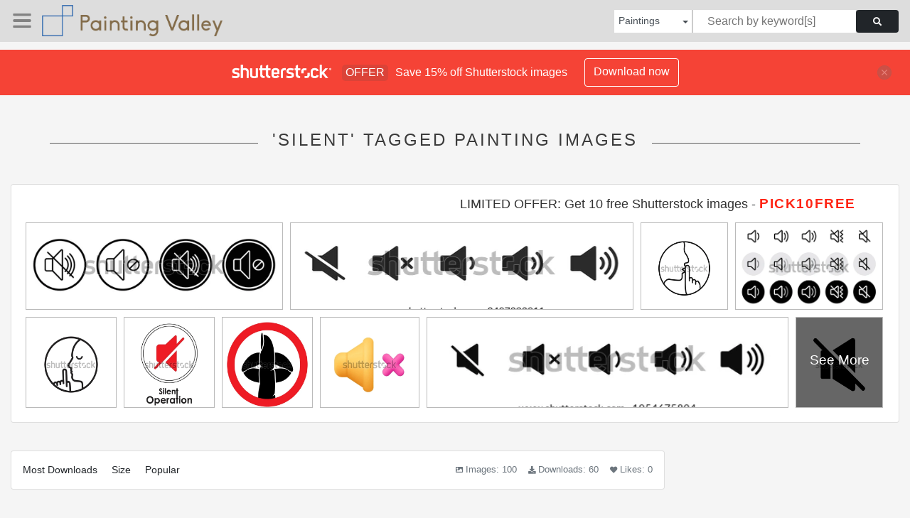

--- FILE ---
content_type: text/html; charset=UTF-8
request_url: https://paintingvalley.com/shutterstockajax/paintings/silent/1/36
body_size: 3542
content:
		<div class='item' data-w='450' data-h='151'>
			<a href='https://shutterstock.7eer.net/c/2201181/560528/1305?u=https%3A%2F%2Fwww.shutterstock.com%2Fimage-photo%2Fset-no-sound-speaker-icon-icons-2653237977' target='_blank' rel='nofollow'>
				<img class="lazyload" src="https://paintingvalley.com/assets/jQuery-flexImages-master/blank.gif" data-src='https://image.shutterstock.com/image-vector/set-no-sound-speaker-icon-450w-2653237977.jpg' alt='Set of no sound, No speaker icon. Sound icons. Speaker mute icon sign. Volume Off symbol. Silent mode icons' title='Set of no sound, No speaker icon. Sound icons. Speaker mute icon sign. Volume Off symbol. Silent mode icons'>
			</a>
		</div>
		<div class='item' data-w='450' data-h='113'>
			<a href='https://shutterstock.7eer.net/c/2201181/560528/1305?u=https%3A%2F%2Fwww.shutterstock.com%2Fimage-photo%2Fsound-volume-icons-set-different-signal-2487383811' target='_blank' rel='nofollow'>
				<img class="lazyload" src="https://paintingvalley.com/assets/jQuery-flexImages-master/blank.gif" data-src='https://image.shutterstock.com/image-vector/sound-volume-icons-set-different-450w-2487383811.jpg' alt='Sound volume icons set with different signal levels on white background. Аn icon that increases and reduces the sound. Sound icon, volume symbol, speaker sign, audio control icon set. Vector eps10' title='Sound volume icons set with different signal levels on white background. Аn icon that increases and reduces the sound. Sound icon, volume symbol, speaker sign, audio control icon set. Vector eps10'>
			</a>
		</div>
		<div class='item' data-w='450' data-h='450'>
			<a href='https://shutterstock.7eer.net/c/2201181/560528/1305?u=https%3A%2F%2Fwww.shutterstock.com%2Fimage-photo%2Fdo-not-disturb-icon-please-quiet-2521126597' target='_blank' rel='nofollow'>
				<img class="lazyload" src="https://paintingvalley.com/assets/jQuery-flexImages-master/blank.gif" data-src='https://image.shutterstock.com/image-vector/do-not-disturb-icon-please-450w-2521126597.jpg' alt='do not disturb icon, please do quiet, pssst or shhh gesture lips, silence or secret, keep shut mouth, line symbol on white background - editable stroke vector illustration eps10' title='do not disturb icon, please do quiet, pssst or shhh gesture lips, silence or secret, keep shut mouth, line symbol on white background - editable stroke vector illustration eps10'>
			</a>
		</div>
		<div class='item' data-w='450' data-h='263'>
			<a href='https://shutterstock.7eer.net/c/2201181/560528/1305?u=https%3A%2F%2Fwww.shutterstock.com%2Fimage-photo%2Fring-vibrate-silent-mute-cell-phone-2266640649' target='_blank' rel='nofollow'>
				<img class="lazyload" src="https://paintingvalley.com/assets/jQuery-flexImages-master/blank.gif" data-src='https://image.shutterstock.com/image-vector/ring-vibrate-silent-mute-cell-450w-2266640649.jpg' alt='Ring, Vibrate, Silent, Mute cell phone or smartphone icon set. Silent ring vibrate mode ring icon in circle new style design. Smartphone volume on and off icon. Vector illustration.' title='Ring, Vibrate, Silent, Mute cell phone or smartphone icon set. Silent ring vibrate mode ring icon in circle new style design. Smartphone volume on and off icon. Vector illustration.'>
			</a>
		</div>
		<div class='item' data-w='450' data-h='450'>
			<a href='https://shutterstock.7eer.net/c/2201181/560528/1305?u=https%3A%2F%2Fwww.shutterstock.com%2Fimage-photo%2Fdo-not-disturb-icon-please-quiet-2376279853' target='_blank' rel='nofollow'>
				<img class="lazyload" src="https://paintingvalley.com/assets/jQuery-flexImages-master/blank.gif" data-src='https://image.shutterstock.com/image-vector/do-not-disturb-icon-please-450w-2376279853.jpg' alt='do not disturb icon, please do quiet, pssst or shhh gesture lips, silence or secret, keep shut mouth, line symbol on white background - editable stroke vector illustration eps10' title='do not disturb icon, please do quiet, pssst or shhh gesture lips, silence or secret, keep shut mouth, line symbol on white background - editable stroke vector illustration eps10'>
			</a>
		</div>
		<div class='item' data-w='450' data-h='450'>
			<a href='https://shutterstock.7eer.net/c/2201181/560528/1305?u=https%3A%2F%2Fwww.shutterstock.com%2Fimage-photo%2Fsilent-operation-icon-vector-illustration-isolated-2603587515' target='_blank' rel='nofollow'>
				<img class="lazyload" src="https://paintingvalley.com/assets/jQuery-flexImages-master/blank.gif" data-src='https://image.shutterstock.com/image-vector/silent-operation-icon-vector-illustration-450w-2603587515.jpg' alt='Silent Operation Icon Vector Illustration Isolated on White Background.' title='Silent Operation Icon Vector Illustration Isolated on White Background.'>
			</a>
		</div>
		<div class='item' data-w='450' data-h='450'>
			<a href='https://shutterstock.7eer.net/c/2201181/560528/1305?u=https%3A%2F%2Fwww.shutterstock.com%2Fimage-photo%2Fsilence-sign-do-not-speak-331522220' target='_blank' rel='nofollow'>
				<img class="lazyload" src="https://paintingvalley.com/assets/jQuery-flexImages-master/blank.gif" data-src='https://image.shutterstock.com/image-vector/silence-sign-do-not-speak-450w-331522220.jpg' alt='silence sign do not speak' title='silence sign do not speak'>
			</a>
		</div>
		<div class='item' data-w='450' data-h='410'>
			<a href='https://shutterstock.7eer.net/c/2201181/560528/1305?u=https%3A%2F%2Fwww.shutterstock.com%2Fimage-photo%2Fsound-speaker-cross-cancel-delete-symbol-2546013313' target='_blank' rel='nofollow'>
				<img class="lazyload" src="https://paintingvalley.com/assets/jQuery-flexImages-master/blank.gif" data-src='https://image.shutterstock.com/image-vector/sound-speaker-cross-cancel-delete-450w-2546013313.jpg' alt='Sound speaker with cross cancel, delete symbol. Mute, no sound, silent concept. Volume sound control, loudspeaker. 3d vector icon. Cartoon minimal style.' title='Sound speaker with cross cancel, delete symbol. Mute, no sound, silent concept. Volume sound control, loudspeaker. 3d vector icon. Cartoon minimal style.'>
			</a>
		</div>
		<div class='item' data-w='450' data-h='111'>
			<a href='https://shutterstock.7eer.net/c/2201181/560528/1305?u=https%3A%2F%2Fwww.shutterstock.com%2Fimage-photo%2Fsound-volume-icons-set-different-signal-1954675894' target='_blank' rel='nofollow'>
				<img class="lazyload" src="https://paintingvalley.com/assets/jQuery-flexImages-master/blank.gif" data-src='https://image.shutterstock.com/image-vector/sound-volume-icons-set-different-450w-1954675894.jpg' alt='Sound volume icons set with different signal levels on white background. Аn icon that increases and reduces the sound. Sound icon, volume symbol, speaker sign, audio control icon set. Vector' title='Sound volume icons set with different signal levels on white background. Аn icon that increases and reduces the sound. Sound icon, volume symbol, speaker sign, audio control icon set. Vector'>
			</a>
		</div>
		<div class='item' data-w='450' data-h='450'>
			<a href='https://shutterstock.7eer.net/c/2201181/560528/1305?u=https%3A%2F%2Fwww.shutterstock.com%2Fimage-photo%2Fbest-black-mute-icon-sign-vector-2202962761' target='_blank' rel='nofollow'>
				<img class="lazyload" src="https://paintingvalley.com/assets/jQuery-flexImages-master/blank.gif" data-src='https://image.shutterstock.com/image-vector/best-black-mute-icon-sign-450w-2202962761.jpg' alt='Best Black Mute Icon or Mute Sign Vector on White Background. Forbidden to speak. Silent mode set icon. Forbidden sign. Turn off the sound pictogram. Prohibition sign for public places.' title='Best Black Mute Icon or Mute Sign Vector on White Background. Forbidden to speak. Silent mode set icon. Forbidden sign. Turn off the sound pictogram. Prohibition sign for public places.'>
			</a>
		</div>
		<div class='item' data-w='450' data-h='94'>
			<a href='https://shutterstock.7eer.net/c/2201181/560528/1305?u=https%3A%2F%2Fwww.shutterstock.com%2Fimage-photo%2Fspeaker-icon-vector-illustration-volume-control-2497141745' target='_blank' rel='nofollow'>
				<img class="lazyload" src="https://paintingvalley.com/assets/jQuery-flexImages-master/blank.gif" data-src='https://image.shutterstock.com/image-vector/speaker-icon-vector-illustration-volume-450w-2497141745.jpg' alt='Speaker Icon vector illustration, Volume control sign, Audio icon, Media player buttons icon set isolated, mute symbol, Silent sign, Low volume, Maximum Volume symbol, No volume.' title='Speaker Icon vector illustration, Volume control sign, Audio icon, Media player buttons icon set isolated, mute symbol, Silent sign, Low volume, Maximum Volume symbol, No volume.'>
			</a>
		</div>
		<div class='item' data-w='450' data-h='113'>
			<a href='https://shutterstock.7eer.net/c/2201181/560528/1305?u=https%3A%2F%2Fwww.shutterstock.com%2Fimage-photo%2Fspeaker-set-icon-sound-vector-illustration-2158140597' target='_blank' rel='nofollow'>
				<img class="lazyload" src="https://paintingvalley.com/assets/jQuery-flexImages-master/blank.gif" data-src='https://image.shutterstock.com/image-vector/speaker-set-icon-sound-vector-450w-2158140597.jpg' alt='Speaker Set Icon. Sound Icon, Vector Illustration' title='Speaker Set Icon. Sound Icon, Vector Illustration'>
			</a>
		</div>
		<div class='item' data-w='450' data-h='141'>
			<a href='https://shutterstock.7eer.net/c/2201181/560528/1305?u=https%3A%2F%2Fwww.shutterstock.com%2Fimage-photo%2Fnotification-bell-icon-alarm-symbol-incoming-2134669147' target='_blank' rel='nofollow'>
				<img class="lazyload" src="https://paintingvalley.com/assets/jQuery-flexImages-master/blank.gif" data-src='https://image.shutterstock.com/image-vector/notification-bell-icon-alarm-symbol-450w-2134669147.jpg' alt='Notification bell icon. Alarm symbol. Incoming inbox message. Silent symbol. Ringing bells. Alarm clock and smartphone application alert. Social media element' title='Notification bell icon. Alarm symbol. Incoming inbox message. Silent symbol. Ringing bells. Alarm clock and smartphone application alert. Social media element'>
			</a>
		</div>
		<div class='item' data-w='450' data-h='211'>
			<a href='https://shutterstock.7eer.net/c/2201181/560528/1305?u=https%3A%2F%2Fwww.shutterstock.com%2Fimage-photo%2Fman-woman-lazy-day-mute-please-1184200981' target='_blank' rel='nofollow'>
				<img class="lazyload" src="https://paintingvalley.com/assets/jQuery-flexImages-master/blank.gif" data-src='https://image.shutterstock.com/image-vector/man-woman-lazy-day-mute-450w-1184200981.jpg' alt='Man or woman lazy day. Mute. please be quiet silent or silence. Clock sleep time for no talking Sign for psssst shhh sleeping or not sound doodle Funny silhouette hush vector icon or symbol.' title='Man or woman lazy day. Mute. please be quiet silent or silence. Clock sleep time for no talking Sign for psssst shhh sleeping or not sound doodle Funny silhouette hush vector icon or symbol.'>
			</a>
		</div>
		<div class='item' data-w='450' data-h='450'>
			<a href='https://shutterstock.7eer.net/c/2201181/560528/1305?u=https%3A%2F%2Fwww.shutterstock.com%2Fimage-photo%2Fplease-do-quite-pssst-icon-woman-2449681211' target='_blank' rel='nofollow'>
				<img class="lazyload" src="https://paintingvalley.com/assets/jQuery-flexImages-master/blank.gif" data-src='https://image.shutterstock.com/image-vector/please-do-quite-pssst-icon-450w-2449681211.jpg' alt='Please do quite pssst icon. Woman lips with finger showing silence sign. Do not disturb can be used for library infographic symbol.' title='Please do quite pssst icon. Woman lips with finger showing silence sign. Do not disturb can be used for library infographic symbol.'>
			</a>
		</div>
		<div class='item' data-w='450' data-h='450'>
			<a href='https://shutterstock.7eer.net/c/2201181/560528/1305?u=https%3A%2F%2Fwww.shutterstock.com%2Fimage-photo%2Fsilent-night--merry-christmas-t-shirt-2699177369' target='_blank' rel='nofollow'>
				<img class="lazyload" src="https://paintingvalley.com/assets/jQuery-flexImages-master/blank.gif" data-src='https://image.shutterstock.com/image-vector/silent-night-merry-christmas-t-450w-2699177369.jpg' alt='Silent Night- Merry Christmas T shirt Design' title='Silent Night- Merry Christmas T shirt Design'>
			</a>
		</div>
		<div class='item' data-w='450' data-h='450'>
			<a href='https://shutterstock.7eer.net/c/2201181/560528/1305?u=https%3A%2F%2Fwww.shutterstock.com%2Fimage-photo%2Fwarning-sign-keep-your-phone-silent-2512028399' target='_blank' rel='nofollow'>
				<img class="lazyload" src="https://paintingvalley.com/assets/jQuery-flexImages-master/blank.gif" data-src='https://image.shutterstock.com/image-vector/warning-sign-keep-your-phone-450w-2512028399.jpg' alt='Warning sign Keep your phone in silent mode. Template sign with a classic smartphone and crossed bell icon' title='Warning sign Keep your phone in silent mode. Template sign with a classic smartphone and crossed bell icon'>
			</a>
		</div>
		<div class='item' data-w='450' data-h='151'>
			<a href='https://shutterstock.7eer.net/c/2201181/560528/1305?u=https%3A%2F%2Fwww.shutterstock.com%2Fimage-photo%2Fset-no-sound-speaker-icon-icons-2653237981' target='_blank' rel='nofollow'>
				<img class="lazyload" src="https://paintingvalley.com/assets/jQuery-flexImages-master/blank.gif" data-src='https://image.shutterstock.com/image-vector/set-no-sound-speaker-icon-450w-2653237981.jpg' alt='Set of no sound, No speaker icon. Sound icons. Speaker mute icon sign. Volume Off symbol. Silent mode icons' title='Set of no sound, No speaker icon. Sound icons. Speaker mute icon sign. Volume Off symbol. Silent mode icons'>
			</a>
		</div>
		<div class='item' data-w='450' data-h='450'>
			<a href='https://shutterstock.7eer.net/c/2201181/560528/1305?u=https%3A%2F%2Fwww.shutterstock.com%2Fimage-photo%2Fmute-notification-icon-on-smartphone-vector-2645015297' target='_blank' rel='nofollow'>
				<img class="lazyload" src="https://paintingvalley.com/assets/jQuery-flexImages-master/blank.gif" data-src='https://image.shutterstock.com/image-vector/mute-notification-icon-on-smartphone-450w-2645015297.jpg' alt='Mute Notification Icon on Smartphone Vector, Silent Alert Symbol Inside Message Bubble, Minimal Outline Design for Digital Detox and Phone Distraction Control' title='Mute Notification Icon on Smartphone Vector, Silent Alert Symbol Inside Message Bubble, Minimal Outline Design for Digital Detox and Phone Distraction Control'>
			</a>
		</div>
		<div class='item' data-w='450' data-h='158'>
			<a href='https://shutterstock.7eer.net/c/2201181/560528/1305?u=https%3A%2F%2Fwww.shutterstock.com%2Fimage-photo%2Fspeaker-icon-set-mute-unmute-volume-2686869025' target='_blank' rel='nofollow'>
				<img class="lazyload" src="https://paintingvalley.com/assets/jQuery-flexImages-master/blank.gif" data-src='https://image.shutterstock.com/image-vector/speaker-icon-set-mute-unmute-450w-2686869025.jpg' alt='Speaker icon set. Mute and unmute volume signs icon with editable stroke. Speaker line icon set. speaker icon set. noise icons symbol. sound level. silent signs. Volume symbol. icons that increases' title='Speaker icon set. Mute and unmute volume signs icon with editable stroke. Speaker line icon set. speaker icon set. noise icons symbol. sound level. silent signs. Volume symbol. icons that increases'>
			</a>
		</div>
		<div class='item' data-w='450' data-h='450'>
			<a href='https://shutterstock.7eer.net/c/2201181/560528/1305?u=https%3A%2F%2Fwww.shutterstock.com%2Fimage-photo%2Fsilent-auction-icon-outline-vector-illustration-2669909895' target='_blank' rel='nofollow'>
				<img class="lazyload" src="https://paintingvalley.com/assets/jQuery-flexImages-master/blank.gif" data-src='https://image.shutterstock.com/image-vector/silent-auction-icon-outline-vector-450w-2669909895.jpg' alt='Silent Auction Icon Outline Vector Illustration' title='Silent Auction Icon Outline Vector Illustration'>
			</a>
		</div>
		<div class='item' data-w='450' data-h='450'>
			<a href='https://shutterstock.7eer.net/c/2201181/560528/1305?u=https%3A%2F%2Fwww.shutterstock.com%2Fimage-photo%2Fsmartphone-silent-notification-icon-vector-centered-2645018943' target='_blank' rel='nofollow'>
				<img class="lazyload" src="https://paintingvalley.com/assets/jQuery-flexImages-master/blank.gif" data-src='https://image.shutterstock.com/image-vector/smartphone-silent-notification-icon-vector-450w-2645018943.jpg' alt='Smartphone Silent Notification Icon Vector, Centered Bell Mute Symbol on Screen, Editable Stroke Outline Design for Digital Detox, Focus Mode, and No Distraction Mobile Interface' title='Smartphone Silent Notification Icon Vector, Centered Bell Mute Symbol on Screen, Editable Stroke Outline Design for Digital Detox, Focus Mode, and No Distraction Mobile Interface'>
			</a>
		</div>
		<div class='item' data-w='450' data-h='301'>
			<a href='https://shutterstock.7eer.net/c/2201181/560528/1305?u=https%3A%2F%2Fwww.shutterstock.com%2Fimage-photo%2Fnotification-sound-icons-alerts-settings-2642781273' target='_blank' rel='nofollow'>
				<img class="lazyload" src="https://paintingvalley.com/assets/jQuery-flexImages-master/blank.gif" data-src='https://image.shutterstock.com/image-vector/notification-sound-icons-alerts-settings-450w-2642781273.jpg' alt='Notification and Sound Icons for Alerts and Settings' title='Notification and Sound Icons for Alerts and Settings'>
			</a>
		</div>
		<div class='item' data-w='378' data-h='450'>
			<a href='https://shutterstock.7eer.net/c/2201181/560528/1305?u=https%3A%2F%2Fwww.shutterstock.com%2Fimage-photo%2Fkeep-silent-sign-text-isolated-on-2617618491' target='_blank' rel='nofollow'>
				<img class="lazyload" src="https://paintingvalley.com/assets/jQuery-flexImages-master/blank.gif" data-src='https://image.shutterstock.com/image-vector/keep-silent-sign-text-isolated-450w-2617618491.jpg' alt='Keep silent sign with text isolated on white background . No sound sign . Vector illustration' title='Keep silent sign with text isolated on white background . No sound sign . Vector illustration'>
			</a>
		</div>
		<div class='item' data-w='450' data-h='158'>
			<a href='https://shutterstock.7eer.net/c/2201181/560528/1305?u=https%3A%2F%2Fwww.shutterstock.com%2Fimage-photo%2Fsound-icons-set-no-speaker-icon-2651839847' target='_blank' rel='nofollow'>
				<img class="lazyload" src="https://paintingvalley.com/assets/jQuery-flexImages-master/blank.gif" data-src='https://image.shutterstock.com/image-vector/sound-icons-set-no-speaker-450w-2651839847.jpg' alt='Sound Icons. Set of no sound, No speaker icon. Volume Off symbol. Silent mode icons. Vector isolated Volume icon set. eps 10' title='Sound Icons. Set of no sound, No speaker icon. Volume Off symbol. Silent mode icons. Vector isolated Volume icon set. eps 10'>
			</a>
		</div>
		<div class='item' data-w='365' data-h='450'>
			<a href='https://shutterstock.7eer.net/c/2201181/560528/1305?u=https%3A%2F%2Fwww.shutterstock.com%2Fimage-photo%2Fvibrant-yellow-keep-silent-sign-red-2646731927' target='_blank' rel='nofollow'>
				<img class="lazyload" src="https://paintingvalley.com/assets/jQuery-flexImages-master/blank.gif" data-src='https://image.shutterstock.com/image-vector/vibrant-yellow-keep-silent-sign-450w-2646731927.jpg' alt='Vibrant yellow Keep Silent sign with a red no sound symbol. This bold warning graphic is ideal for public spaces, libraries, hospitals, or any area requiring quiet and minimal noise' title='Vibrant yellow Keep Silent sign with a red no sound symbol. This bold warning graphic is ideal for public spaces, libraries, hospitals, or any area requiring quiet and minimal noise'>
			</a>
		</div>
		<div class='item' data-w='450' data-h='450'>
			<a href='https://shutterstock.7eer.net/c/2201181/560528/1305?u=https%3A%2F%2Fwww.shutterstock.com%2Fimage-photo%2Fsmartphone-silent-mode-held-by-man-2645102615' target='_blank' rel='nofollow'>
				<img class="lazyload" src="https://paintingvalley.com/assets/jQuery-flexImages-master/blank.gif" data-src='https://image.shutterstock.com/image-vector/smartphone-silent-mode-held-by-450w-2645102615.jpg' alt='Smartphone in silent mode held by man. Hand holds a smartphone displaying a muted speaker icon with the words Silent Mode' title='Smartphone in silent mode held by man. Hand holds a smartphone displaying a muted speaker icon with the words Silent Mode'>
			</a>
		</div>
		<div class='item' data-w='450' data-h='450'>
			<a href='https://shutterstock.7eer.net/c/2201181/560528/1305?u=https%3A%2F%2Fwww.shutterstock.com%2Fimage-photo%2Fzip-mouth-emoji-silent-emoticon-closed-2604995331' target='_blank' rel='nofollow'>
				<img class="lazyload" src="https://paintingvalley.com/assets/jQuery-flexImages-master/blank.gif" data-src='https://image.shutterstock.com/image-vector/zip-mouth-emoji-silent-emoticon-450w-2604995331.jpg' alt='Zip mouth emoji. Silent emoticon with closed metal zipper for mouth, vector 10 eps.' title='Zip mouth emoji. Silent emoticon with closed metal zipper for mouth, vector 10 eps.'>
			</a>
		</div>
		<div class='item' data-w='450' data-h='282'>
			<a href='https://shutterstock.7eer.net/c/2201181/560528/1305?u=https%3A%2F%2Fwww.shutterstock.com%2Fimage-photo%2Fsilent-film-title-card-vintage-intertitle-2584311601' target='_blank' rel='nofollow'>
				<img class="lazyload" src="https://paintingvalley.com/assets/jQuery-flexImages-master/blank.gif" data-src='https://image.shutterstock.com/image-vector/silent-film-title-card-vintage-450w-2584311601.jpg' alt='Silent film title card. Vintage intertitle frame borders, silent movie caption templates, the end and to be continued titles. Classic filmmaker vector bundle.' title='Silent film title card. Vintage intertitle frame borders, silent movie caption templates, the end and to be continued titles. Classic filmmaker vector bundle.'>
			</a>
		</div>
		<div class='item' data-w='450' data-h='306'>
			<a href='https://shutterstock.7eer.net/c/2201181/560528/1305?u=https%3A%2F%2Fwww.shutterstock.com%2Fimage-photo%2Fsilent-bell-outline-icon-set-collection-2601724031' target='_blank' rel='nofollow'>
				<img class="lazyload" src="https://paintingvalley.com/assets/jQuery-flexImages-master/blank.gif" data-src='https://image.shutterstock.com/image-vector/silent-bell-outline-icon-set-450w-2601724031.jpg' alt='Silent bell outline icon set collection on black circle. Turn off notification sign symbol' title='Silent bell outline icon set collection on black circle. Turn off notification sign symbol'>
			</a>
		</div>
		<div class='item' data-w='450' data-h='450'>
			<a href='https://shutterstock.7eer.net/c/2201181/560528/1305?u=https%3A%2F%2Fwww.shutterstock.com%2Fimage-photo%2Fnotification-icon-set-vector-isolated-collection-2623986507' target='_blank' rel='nofollow'>
				<img class="lazyload" src="https://paintingvalley.com/assets/jQuery-flexImages-master/blank.gif" data-src='https://image.shutterstock.com/image-vector/notification-icon-set-vector-isolated-450w-2623986507.jpg' alt='Notification icon set vector isolated. Collection of simple line system icons. Bell pictogram, sound on and off, unread message.' title='Notification icon set vector isolated. Collection of simple line system icons. Bell pictogram, sound on and off, unread message.'>
			</a>
		</div>
		<div class='item' data-w='450' data-h='450'>
			<a href='https://shutterstock.7eer.net/c/2201181/560528/1305?u=https%3A%2F%2Fwww.shutterstock.com%2Fimage-photo%2Fmute-icon-isolated-sign-symbol-vector-1529224793' target='_blank' rel='nofollow'>
				<img class="lazyload" src="https://paintingvalley.com/assets/jQuery-flexImages-master/blank.gif" data-src='https://image.shutterstock.com/image-vector/mute-icon-isolated-sign-symbol-450w-1529224793.jpg' alt='mute icon isolated sign symbol vector illustration - high quality black style vector icons
' title='mute icon isolated sign symbol vector illustration - high quality black style vector icons
'>
			</a>
		</div>
		<div class='item' data-w='450' data-h='176'>
			<a href='https://shutterstock.7eer.net/c/2201181/560528/1305?u=https%3A%2F%2Fwww.shutterstock.com%2Fimage-photo%2Fno-mobile-phone-please-silent-your-2649965773' target='_blank' rel='nofollow'>
				<img class="lazyload" src="https://paintingvalley.com/assets/jQuery-flexImages-master/blank.gif" data-src='https://image.shutterstock.com/image-vector/no-mobile-phone-please-silent-450w-2649965773.jpg' alt='no mobile phone. please silent your mobile phone notice. Warning sign. no smartphone allowed icons. prohibited sign symbol
' title='no mobile phone. please silent your mobile phone notice. Warning sign. no smartphone allowed icons. prohibited sign symbol
'>
			</a>
		</div>
		<div class='item' data-w='450' data-h='450'>
			<a href='https://shutterstock.7eer.net/c/2201181/560528/1305?u=https%3A%2F%2Fwww.shutterstock.com%2Fimage-photo%2Fsilent-icon-outline-stroke-vector-eps-2566107217' target='_blank' rel='nofollow'>
				<img class="lazyload" src="https://paintingvalley.com/assets/jQuery-flexImages-master/blank.gif" data-src='https://image.shutterstock.com/image-vector/silent-icon-outline-stroke-vector-450w-2566107217.jpg' alt='silent icon outline stroke vector eps editable' title='silent icon outline stroke vector eps editable'>
			</a>
		</div>
		<div class='item' data-w='450' data-h='450'>
			<a href='https://shutterstock.7eer.net/c/2201181/560528/1305?u=https%3A%2F%2Fwww.shutterstock.com%2Fimage-photo%2Fdeaf-ear-icon-symbolizes-deafness-hearing-2609043245' target='_blank' rel='nofollow'>
				<img class="lazyload" src="https://paintingvalley.com/assets/jQuery-flexImages-master/blank.gif" data-src='https://image.shutterstock.com/image-vector/deaf-ear-icon-symbolizes-deafness-450w-2609043245.jpg' alt='deaf ear icon. Symbolizes deafness, hearing loss, inability to hear, or the concept of ignoring something. Suitable for medical, disability' title='deaf ear icon. Symbolizes deafness, hearing loss, inability to hear, or the concept of ignoring something. Suitable for medical, disability'>
			</a>
		</div>
		<div class='item' data-w='450' data-h='450'>
			<a href='https://shutterstock.7eer.net/c/2201181/560528/1305?u=https%3A%2F%2Fwww.shutterstock.com%2Fimage-photo%2Fshush-gesture-silence-quiet-please-icon-2113014143' target='_blank' rel='nofollow'>
				<img class="lazyload" src="https://paintingvalley.com/assets/jQuery-flexImages-master/blank.gif" data-src='https://image.shutterstock.com/image-vector/shush-gesture-silence-quiet-please-450w-2113014143.jpg' alt='Shush gesture. Silence quiet please icon symbol silhouette. Black graphic illustration isolated on a white background.' title='Shush gesture. Silence quiet please icon symbol silhouette. Black graphic illustration isolated on a white background.'>
			</a>
		</div>

<script>
$(document).ready(function(){
	//lazyload();
	let images = document.querySelectorAll(".lazyload");
		new LazyLoad(images, {
			root: null,
			rootMargin: "300px",
			threshold: 0
		});
	});
</script>